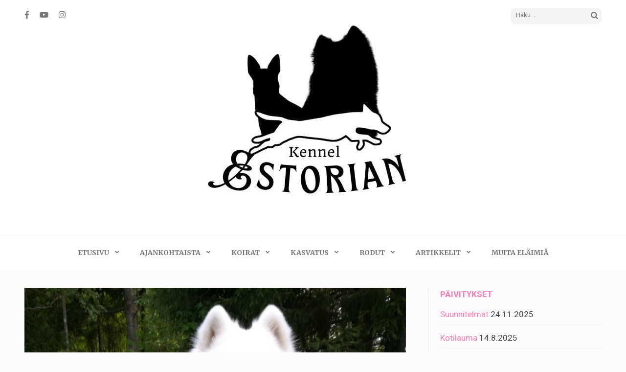

--- FILE ---
content_type: text/html; charset=UTF-8
request_url: https://www.kennelestorian.net/nova/
body_size: 65182
content:
<!DOCTYPE html>
<html lang="fi">
<head itemscope itemtype="https://schema.org/WebSite">
<meta charset="UTF-8">
<meta name="viewport" content="width=device-width, initial-scale=1">
<link rel="profile" href="http://gmpg.org/xfn/11">
<link rel="pingback" href="https://www.kennelestorian.net/xmlrpc.php">

<title>Vadelmatassun Magic of Happiness</title>
<meta name='robots' content='max-image-preview:large' />
	<style>img:is([sizes="auto" i], [sizes^="auto," i]) { contain-intrinsic-size: 3000px 1500px }</style>
	<link rel='dns-prefetch' href='//fonts.googleapis.com' />
<link rel="alternate" type="application/rss+xml" title=" &raquo; syöte" href="https://www.kennelestorian.net/feed/" />
<link rel="alternate" type="application/rss+xml" title=" &raquo; kommenttien syöte" href="https://www.kennelestorian.net/comments/feed/" />
<script type="text/javascript">
/* <![CDATA[ */
window._wpemojiSettings = {"baseUrl":"https:\/\/s.w.org\/images\/core\/emoji\/15.0.3\/72x72\/","ext":".png","svgUrl":"https:\/\/s.w.org\/images\/core\/emoji\/15.0.3\/svg\/","svgExt":".svg","source":{"concatemoji":"https:\/\/www.kennelestorian.net\/wp-includes\/js\/wp-emoji-release.min.js?ver=6.7.4"}};
/*! This file is auto-generated */
!function(i,n){var o,s,e;function c(e){try{var t={supportTests:e,timestamp:(new Date).valueOf()};sessionStorage.setItem(o,JSON.stringify(t))}catch(e){}}function p(e,t,n){e.clearRect(0,0,e.canvas.width,e.canvas.height),e.fillText(t,0,0);var t=new Uint32Array(e.getImageData(0,0,e.canvas.width,e.canvas.height).data),r=(e.clearRect(0,0,e.canvas.width,e.canvas.height),e.fillText(n,0,0),new Uint32Array(e.getImageData(0,0,e.canvas.width,e.canvas.height).data));return t.every(function(e,t){return e===r[t]})}function u(e,t,n){switch(t){case"flag":return n(e,"\ud83c\udff3\ufe0f\u200d\u26a7\ufe0f","\ud83c\udff3\ufe0f\u200b\u26a7\ufe0f")?!1:!n(e,"\ud83c\uddfa\ud83c\uddf3","\ud83c\uddfa\u200b\ud83c\uddf3")&&!n(e,"\ud83c\udff4\udb40\udc67\udb40\udc62\udb40\udc65\udb40\udc6e\udb40\udc67\udb40\udc7f","\ud83c\udff4\u200b\udb40\udc67\u200b\udb40\udc62\u200b\udb40\udc65\u200b\udb40\udc6e\u200b\udb40\udc67\u200b\udb40\udc7f");case"emoji":return!n(e,"\ud83d\udc26\u200d\u2b1b","\ud83d\udc26\u200b\u2b1b")}return!1}function f(e,t,n){var r="undefined"!=typeof WorkerGlobalScope&&self instanceof WorkerGlobalScope?new OffscreenCanvas(300,150):i.createElement("canvas"),a=r.getContext("2d",{willReadFrequently:!0}),o=(a.textBaseline="top",a.font="600 32px Arial",{});return e.forEach(function(e){o[e]=t(a,e,n)}),o}function t(e){var t=i.createElement("script");t.src=e,t.defer=!0,i.head.appendChild(t)}"undefined"!=typeof Promise&&(o="wpEmojiSettingsSupports",s=["flag","emoji"],n.supports={everything:!0,everythingExceptFlag:!0},e=new Promise(function(e){i.addEventListener("DOMContentLoaded",e,{once:!0})}),new Promise(function(t){var n=function(){try{var e=JSON.parse(sessionStorage.getItem(o));if("object"==typeof e&&"number"==typeof e.timestamp&&(new Date).valueOf()<e.timestamp+604800&&"object"==typeof e.supportTests)return e.supportTests}catch(e){}return null}();if(!n){if("undefined"!=typeof Worker&&"undefined"!=typeof OffscreenCanvas&&"undefined"!=typeof URL&&URL.createObjectURL&&"undefined"!=typeof Blob)try{var e="postMessage("+f.toString()+"("+[JSON.stringify(s),u.toString(),p.toString()].join(",")+"));",r=new Blob([e],{type:"text/javascript"}),a=new Worker(URL.createObjectURL(r),{name:"wpTestEmojiSupports"});return void(a.onmessage=function(e){c(n=e.data),a.terminate(),t(n)})}catch(e){}c(n=f(s,u,p))}t(n)}).then(function(e){for(var t in e)n.supports[t]=e[t],n.supports.everything=n.supports.everything&&n.supports[t],"flag"!==t&&(n.supports.everythingExceptFlag=n.supports.everythingExceptFlag&&n.supports[t]);n.supports.everythingExceptFlag=n.supports.everythingExceptFlag&&!n.supports.flag,n.DOMReady=!1,n.readyCallback=function(){n.DOMReady=!0}}).then(function(){return e}).then(function(){var e;n.supports.everything||(n.readyCallback(),(e=n.source||{}).concatemoji?t(e.concatemoji):e.wpemoji&&e.twemoji&&(t(e.twemoji),t(e.wpemoji)))}))}((window,document),window._wpemojiSettings);
/* ]]> */
</script>
<link rel='stylesheet' id='wpra-lightbox-css' href='https://www.kennelestorian.net/wp-content/plugins/wp-rss-aggregator/core/css/jquery-colorbox.css?ver=1.4.33' type='text/css' media='all' />
<style id='wp-emoji-styles-inline-css' type='text/css'>

	img.wp-smiley, img.emoji {
		display: inline !important;
		border: none !important;
		box-shadow: none !important;
		height: 1em !important;
		width: 1em !important;
		margin: 0 0.07em !important;
		vertical-align: -0.1em !important;
		background: none !important;
		padding: 0 !important;
	}
</style>
<link rel='stylesheet' id='wp-block-library-css' href='https://www.kennelestorian.net/wp-includes/css/dist/block-library/style.min.css?ver=6.7.4' type='text/css' media='all' />
<style id='esf-fb-halfwidth-style-inline-css' type='text/css'>
.wp-block-create-block-easy-social-feed-facebook-carousel{background-color:#21759b;color:#fff;padding:2px}

</style>
<style id='esf-fb-fullwidth-style-inline-css' type='text/css'>
.wp-block-create-block-easy-social-feed-facebook-carousel{background-color:#21759b;color:#fff;padding:2px}

</style>
<style id='esf-fb-thumbnail-style-inline-css' type='text/css'>
.wp-block-create-block-easy-social-feed-facebook-carousel{background-color:#21759b;color:#fff;padding:2px}

</style>
<link rel='stylesheet' id='wpra-displays-css' href='https://www.kennelestorian.net/wp-content/plugins/wp-rss-aggregator/core/css/displays.css?ver=5.0.2' type='text/css' media='all' />
<style id='classic-theme-styles-inline-css' type='text/css'>
/*! This file is auto-generated */
.wp-block-button__link{color:#fff;background-color:#32373c;border-radius:9999px;box-shadow:none;text-decoration:none;padding:calc(.667em + 2px) calc(1.333em + 2px);font-size:1.125em}.wp-block-file__button{background:#32373c;color:#fff;text-decoration:none}
</style>
<style id='global-styles-inline-css' type='text/css'>
:root{--wp--preset--aspect-ratio--square: 1;--wp--preset--aspect-ratio--4-3: 4/3;--wp--preset--aspect-ratio--3-4: 3/4;--wp--preset--aspect-ratio--3-2: 3/2;--wp--preset--aspect-ratio--2-3: 2/3;--wp--preset--aspect-ratio--16-9: 16/9;--wp--preset--aspect-ratio--9-16: 9/16;--wp--preset--color--black: #000000;--wp--preset--color--cyan-bluish-gray: #abb8c3;--wp--preset--color--white: #ffffff;--wp--preset--color--pale-pink: #f78da7;--wp--preset--color--vivid-red: #cf2e2e;--wp--preset--color--luminous-vivid-orange: #ff6900;--wp--preset--color--luminous-vivid-amber: #fcb900;--wp--preset--color--light-green-cyan: #7bdcb5;--wp--preset--color--vivid-green-cyan: #00d084;--wp--preset--color--pale-cyan-blue: #8ed1fc;--wp--preset--color--vivid-cyan-blue: #0693e3;--wp--preset--color--vivid-purple: #9b51e0;--wp--preset--gradient--vivid-cyan-blue-to-vivid-purple: linear-gradient(135deg,rgba(6,147,227,1) 0%,rgb(155,81,224) 100%);--wp--preset--gradient--light-green-cyan-to-vivid-green-cyan: linear-gradient(135deg,rgb(122,220,180) 0%,rgb(0,208,130) 100%);--wp--preset--gradient--luminous-vivid-amber-to-luminous-vivid-orange: linear-gradient(135deg,rgba(252,185,0,1) 0%,rgba(255,105,0,1) 100%);--wp--preset--gradient--luminous-vivid-orange-to-vivid-red: linear-gradient(135deg,rgba(255,105,0,1) 0%,rgb(207,46,46) 100%);--wp--preset--gradient--very-light-gray-to-cyan-bluish-gray: linear-gradient(135deg,rgb(238,238,238) 0%,rgb(169,184,195) 100%);--wp--preset--gradient--cool-to-warm-spectrum: linear-gradient(135deg,rgb(74,234,220) 0%,rgb(151,120,209) 20%,rgb(207,42,186) 40%,rgb(238,44,130) 60%,rgb(251,105,98) 80%,rgb(254,248,76) 100%);--wp--preset--gradient--blush-light-purple: linear-gradient(135deg,rgb(255,206,236) 0%,rgb(152,150,240) 100%);--wp--preset--gradient--blush-bordeaux: linear-gradient(135deg,rgb(254,205,165) 0%,rgb(254,45,45) 50%,rgb(107,0,62) 100%);--wp--preset--gradient--luminous-dusk: linear-gradient(135deg,rgb(255,203,112) 0%,rgb(199,81,192) 50%,rgb(65,88,208) 100%);--wp--preset--gradient--pale-ocean: linear-gradient(135deg,rgb(255,245,203) 0%,rgb(182,227,212) 50%,rgb(51,167,181) 100%);--wp--preset--gradient--electric-grass: linear-gradient(135deg,rgb(202,248,128) 0%,rgb(113,206,126) 100%);--wp--preset--gradient--midnight: linear-gradient(135deg,rgb(2,3,129) 0%,rgb(40,116,252) 100%);--wp--preset--font-size--small: 13px;--wp--preset--font-size--medium: 20px;--wp--preset--font-size--large: 36px;--wp--preset--font-size--x-large: 42px;--wp--preset--spacing--20: 0.44rem;--wp--preset--spacing--30: 0.67rem;--wp--preset--spacing--40: 1rem;--wp--preset--spacing--50: 1.5rem;--wp--preset--spacing--60: 2.25rem;--wp--preset--spacing--70: 3.38rem;--wp--preset--spacing--80: 5.06rem;--wp--preset--shadow--natural: 6px 6px 9px rgba(0, 0, 0, 0.2);--wp--preset--shadow--deep: 12px 12px 50px rgba(0, 0, 0, 0.4);--wp--preset--shadow--sharp: 6px 6px 0px rgba(0, 0, 0, 0.2);--wp--preset--shadow--outlined: 6px 6px 0px -3px rgba(255, 255, 255, 1), 6px 6px rgba(0, 0, 0, 1);--wp--preset--shadow--crisp: 6px 6px 0px rgba(0, 0, 0, 1);}:where(.is-layout-flex){gap: 0.5em;}:where(.is-layout-grid){gap: 0.5em;}body .is-layout-flex{display: flex;}.is-layout-flex{flex-wrap: wrap;align-items: center;}.is-layout-flex > :is(*, div){margin: 0;}body .is-layout-grid{display: grid;}.is-layout-grid > :is(*, div){margin: 0;}:where(.wp-block-columns.is-layout-flex){gap: 2em;}:where(.wp-block-columns.is-layout-grid){gap: 2em;}:where(.wp-block-post-template.is-layout-flex){gap: 1.25em;}:where(.wp-block-post-template.is-layout-grid){gap: 1.25em;}.has-black-color{color: var(--wp--preset--color--black) !important;}.has-cyan-bluish-gray-color{color: var(--wp--preset--color--cyan-bluish-gray) !important;}.has-white-color{color: var(--wp--preset--color--white) !important;}.has-pale-pink-color{color: var(--wp--preset--color--pale-pink) !important;}.has-vivid-red-color{color: var(--wp--preset--color--vivid-red) !important;}.has-luminous-vivid-orange-color{color: var(--wp--preset--color--luminous-vivid-orange) !important;}.has-luminous-vivid-amber-color{color: var(--wp--preset--color--luminous-vivid-amber) !important;}.has-light-green-cyan-color{color: var(--wp--preset--color--light-green-cyan) !important;}.has-vivid-green-cyan-color{color: var(--wp--preset--color--vivid-green-cyan) !important;}.has-pale-cyan-blue-color{color: var(--wp--preset--color--pale-cyan-blue) !important;}.has-vivid-cyan-blue-color{color: var(--wp--preset--color--vivid-cyan-blue) !important;}.has-vivid-purple-color{color: var(--wp--preset--color--vivid-purple) !important;}.has-black-background-color{background-color: var(--wp--preset--color--black) !important;}.has-cyan-bluish-gray-background-color{background-color: var(--wp--preset--color--cyan-bluish-gray) !important;}.has-white-background-color{background-color: var(--wp--preset--color--white) !important;}.has-pale-pink-background-color{background-color: var(--wp--preset--color--pale-pink) !important;}.has-vivid-red-background-color{background-color: var(--wp--preset--color--vivid-red) !important;}.has-luminous-vivid-orange-background-color{background-color: var(--wp--preset--color--luminous-vivid-orange) !important;}.has-luminous-vivid-amber-background-color{background-color: var(--wp--preset--color--luminous-vivid-amber) !important;}.has-light-green-cyan-background-color{background-color: var(--wp--preset--color--light-green-cyan) !important;}.has-vivid-green-cyan-background-color{background-color: var(--wp--preset--color--vivid-green-cyan) !important;}.has-pale-cyan-blue-background-color{background-color: var(--wp--preset--color--pale-cyan-blue) !important;}.has-vivid-cyan-blue-background-color{background-color: var(--wp--preset--color--vivid-cyan-blue) !important;}.has-vivid-purple-background-color{background-color: var(--wp--preset--color--vivid-purple) !important;}.has-black-border-color{border-color: var(--wp--preset--color--black) !important;}.has-cyan-bluish-gray-border-color{border-color: var(--wp--preset--color--cyan-bluish-gray) !important;}.has-white-border-color{border-color: var(--wp--preset--color--white) !important;}.has-pale-pink-border-color{border-color: var(--wp--preset--color--pale-pink) !important;}.has-vivid-red-border-color{border-color: var(--wp--preset--color--vivid-red) !important;}.has-luminous-vivid-orange-border-color{border-color: var(--wp--preset--color--luminous-vivid-orange) !important;}.has-luminous-vivid-amber-border-color{border-color: var(--wp--preset--color--luminous-vivid-amber) !important;}.has-light-green-cyan-border-color{border-color: var(--wp--preset--color--light-green-cyan) !important;}.has-vivid-green-cyan-border-color{border-color: var(--wp--preset--color--vivid-green-cyan) !important;}.has-pale-cyan-blue-border-color{border-color: var(--wp--preset--color--pale-cyan-blue) !important;}.has-vivid-cyan-blue-border-color{border-color: var(--wp--preset--color--vivid-cyan-blue) !important;}.has-vivid-purple-border-color{border-color: var(--wp--preset--color--vivid-purple) !important;}.has-vivid-cyan-blue-to-vivid-purple-gradient-background{background: var(--wp--preset--gradient--vivid-cyan-blue-to-vivid-purple) !important;}.has-light-green-cyan-to-vivid-green-cyan-gradient-background{background: var(--wp--preset--gradient--light-green-cyan-to-vivid-green-cyan) !important;}.has-luminous-vivid-amber-to-luminous-vivid-orange-gradient-background{background: var(--wp--preset--gradient--luminous-vivid-amber-to-luminous-vivid-orange) !important;}.has-luminous-vivid-orange-to-vivid-red-gradient-background{background: var(--wp--preset--gradient--luminous-vivid-orange-to-vivid-red) !important;}.has-very-light-gray-to-cyan-bluish-gray-gradient-background{background: var(--wp--preset--gradient--very-light-gray-to-cyan-bluish-gray) !important;}.has-cool-to-warm-spectrum-gradient-background{background: var(--wp--preset--gradient--cool-to-warm-spectrum) !important;}.has-blush-light-purple-gradient-background{background: var(--wp--preset--gradient--blush-light-purple) !important;}.has-blush-bordeaux-gradient-background{background: var(--wp--preset--gradient--blush-bordeaux) !important;}.has-luminous-dusk-gradient-background{background: var(--wp--preset--gradient--luminous-dusk) !important;}.has-pale-ocean-gradient-background{background: var(--wp--preset--gradient--pale-ocean) !important;}.has-electric-grass-gradient-background{background: var(--wp--preset--gradient--electric-grass) !important;}.has-midnight-gradient-background{background: var(--wp--preset--gradient--midnight) !important;}.has-small-font-size{font-size: var(--wp--preset--font-size--small) !important;}.has-medium-font-size{font-size: var(--wp--preset--font-size--medium) !important;}.has-large-font-size{font-size: var(--wp--preset--font-size--large) !important;}.has-x-large-font-size{font-size: var(--wp--preset--font-size--x-large) !important;}
:where(.wp-block-post-template.is-layout-flex){gap: 1.25em;}:where(.wp-block-post-template.is-layout-grid){gap: 1.25em;}
:where(.wp-block-columns.is-layout-flex){gap: 2em;}:where(.wp-block-columns.is-layout-grid){gap: 2em;}
:root :where(.wp-block-pullquote){font-size: 1.5em;line-height: 1.6;}
</style>
<link rel='stylesheet' id='easy-facebook-likebox-custom-fonts-css' href='https://www.kennelestorian.net/wp-content/plugins/easy-facebook-likebox/frontend/assets/css/esf-custom-fonts.css?ver=6.7.4' type='text/css' media='all' />
<link rel='stylesheet' id='easy-facebook-likebox-popup-styles-css' href='https://www.kennelestorian.net/wp-content/plugins/easy-facebook-likebox/facebook/frontend/assets/css/esf-free-popup.css?ver=6.7.1' type='text/css' media='all' />
<link rel='stylesheet' id='easy-facebook-likebox-frontend-css' href='https://www.kennelestorian.net/wp-content/plugins/easy-facebook-likebox/facebook/frontend/assets/css/easy-facebook-likebox-frontend.css?ver=6.7.1' type='text/css' media='all' />
<link rel='stylesheet' id='easy-facebook-likebox-customizer-style-css' href='https://www.kennelestorian.net/wp-admin/admin-ajax.php?action=easy-facebook-likebox-customizer-style&#038;ver=6.7.1' type='text/css' media='all' />
<link rel='stylesheet' id='super-rss-reader-css' href='https://www.kennelestorian.net/wp-content/plugins/super-rss-reader/public/css/style.min.css?ver=5.3' type='text/css' media='all' />
<link rel='stylesheet' id='owl-carousel-css' href='https://www.kennelestorian.net/wp-content/themes/elegant-pink/css/owl.carousel.min.css?ver=6.7.4' type='text/css' media='all' />
<link rel='stylesheet' id='elegant-pink-google-fonts-css' href='https://fonts.googleapis.com/css?family=Merriweather%3A400%2C400i%2C700%2C700i%7CRoboto%3A400%2C500%2C700%2C900%7CDancing+Script%3A400%2C700&#038;ver=6.7.4#038;display=fallback' type='text/css' media='all' />
<link rel='stylesheet' id='elegant-pink-style-css' href='https://www.kennelestorian.net/wp-content/themes/elegant-pink/style.css?ver=1.3.3' type='text/css' media='all' />
<link rel='stylesheet' id='esf-custom-fonts-css' href='https://www.kennelestorian.net/wp-content/plugins/easy-facebook-likebox/frontend/assets/css/esf-custom-fonts.css?ver=6.7.4' type='text/css' media='all' />
<link rel='stylesheet' id='esf-insta-frontend-css' href='https://www.kennelestorian.net/wp-content/plugins/easy-facebook-likebox//instagram/frontend/assets/css/esf-insta-frontend.css?ver=6.7.4' type='text/css' media='all' />
<link rel='stylesheet' id='esf-insta-customizer-style-css' href='https://www.kennelestorian.net/wp-admin/admin-ajax.php?action=esf-insta-customizer-style&#038;ver=6.7.4' type='text/css' media='all' />
<script type="text/javascript" src="https://www.kennelestorian.net/wp-includes/js/jquery/jquery.min.js?ver=3.7.1" id="jquery-core-js"></script>
<script type="text/javascript" src="https://www.kennelestorian.net/wp-includes/js/jquery/jquery-migrate.min.js?ver=3.4.1" id="jquery-migrate-js"></script>
<script type="text/javascript" src="https://www.kennelestorian.net/wp-content/plugins/easy-facebook-likebox/facebook/frontend/assets/js/esf-free-popup.min.js?ver=6.7.1" id="easy-facebook-likebox-popup-script-js"></script>
<script type="text/javascript" id="easy-facebook-likebox-public-script-js-extra">
/* <![CDATA[ */
var public_ajax = {"ajax_url":"https:\/\/www.kennelestorian.net\/wp-admin\/admin-ajax.php","efbl_is_fb_pro":""};
/* ]]> */
</script>
<script type="text/javascript" src="https://www.kennelestorian.net/wp-content/plugins/easy-facebook-likebox/facebook/frontend/assets/js/public.js?ver=6.7.1" id="easy-facebook-likebox-public-script-js"></script>
<script type="text/javascript" src="https://www.kennelestorian.net/wp-content/plugins/super-rss-reader/public/js/jquery.easy-ticker.min.js?ver=5.3" id="jquery-easy-ticker-js"></script>
<script type="text/javascript" src="https://www.kennelestorian.net/wp-content/plugins/super-rss-reader/public/js/script.min.js?ver=5.3" id="super-rss-reader-js"></script>
<script type="text/javascript" src="https://www.kennelestorian.net/wp-content/themes/elegant-pink/js/v4-shims.min.js?ver=6.1.1" id="v4-shims-js"></script>
<script type="text/javascript" src="https://www.kennelestorian.net/wp-content/plugins/easy-facebook-likebox/frontend/assets/js/imagesloaded.pkgd.min.js?ver=6.7.4" id="imagesloaded.pkgd.min-js"></script>
<script type="text/javascript" id="esf-insta-public-js-extra">
/* <![CDATA[ */
var esf_insta = {"ajax_url":"https:\/\/www.kennelestorian.net\/wp-admin\/admin-ajax.php","version":"free","nonce":"08eda68b4d"};
/* ]]> */
</script>
<script type="text/javascript" src="https://www.kennelestorian.net/wp-content/plugins/easy-facebook-likebox//instagram/frontend/assets/js/esf-insta-public.js?ver=1" id="esf-insta-public-js"></script>
<link rel="https://api.w.org/" href="https://www.kennelestorian.net/wp-json/" /><link rel="alternate" title="JSON" type="application/json" href="https://www.kennelestorian.net/wp-json/wp/v2/posts/4720" /><link rel="EditURI" type="application/rsd+xml" title="RSD" href="https://www.kennelestorian.net/xmlrpc.php?rsd" />
<meta name="generator" content="WordPress 6.7.4" />
<link rel="canonical" href="https://www.kennelestorian.net/nova/" />
<link rel='shortlink' href='https://www.kennelestorian.net/?p=4720' />
<link rel="alternate" title="oEmbed (JSON)" type="application/json+oembed" href="https://www.kennelestorian.net/wp-json/oembed/1.0/embed?url=https%3A%2F%2Fwww.kennelestorian.net%2Fnova%2F" />
<link rel="alternate" title="oEmbed (XML)" type="text/xml+oembed" href="https://www.kennelestorian.net/wp-json/oembed/1.0/embed?url=https%3A%2F%2Fwww.kennelestorian.net%2Fnova%2F&#038;format=xml" />
<style type="text/css" media="all">
/* <![CDATA[ */
@import url("https://www.kennelestorian.net/wp-content/plugins/wp-table-reloaded/css/plugin.css?ver=1.9.4");
@import url("https://www.kennelestorian.net/wp-content/plugins/wp-table-reloaded/css/datatables.css?ver=1.9.4");
.wp-table-reloaded {background-color:}

td {
  font-family: arial;
  font-size: 12px;
  color: #000000;
valign:middle;
}

.wp-table-reloaded-id-2 .column-1 {
  width: 70px;
}

.wp-table-reloaded-id-2 .column-2 {
  width: 100px;
}
.wp-table-reloaded-id-2 .column-3  {
  width: 100px;
}
/* ]]> */
</style><link rel="icon" href="https://www.kennelestorian.net/wp-content/uploads/2024/04/cropped-49171975-2619-46a9-9609-8767dd58ccee-2-32x32.jpg" sizes="32x32" />
<link rel="icon" href="https://www.kennelestorian.net/wp-content/uploads/2024/04/cropped-49171975-2619-46a9-9609-8767dd58ccee-2-192x192.jpg" sizes="192x192" />
<link rel="apple-touch-icon" href="https://www.kennelestorian.net/wp-content/uploads/2024/04/cropped-49171975-2619-46a9-9609-8767dd58ccee-2-180x180.jpg" />
<meta name="msapplication-TileImage" content="https://www.kennelestorian.net/wp-content/uploads/2024/04/cropped-49171975-2619-46a9-9609-8767dd58ccee-2-270x270.jpg" />
</head>

<body class="post-template-default single single-post postid-4720 single-format-standard wp-custom-logo" itemscope itemtype="https://schema.org/WebPage">
<div id="page" class="site">
    <a class="skip-link screen-reader-text" href="#content">Skip to content (Press Enter)</a>
    <div id="mobilemasthead" class="mobile-site-header">
        <div class="container">
            <div class="mobile-site-branding" itemscope itemtype="https://schema.org/Organization">
                <a href="https://www.kennelestorian.net/" class="custom-logo-link" rel="home"><img width="512" height="352" src="https://www.kennelestorian.net/wp-content/uploads/2024/04/cropped-cropped-49171975-2619-46a9-9609-8767dd58ccee-2-1.jpg" class="custom-logo" alt="" decoding="async" fetchpriority="high" srcset="https://www.kennelestorian.net/wp-content/uploads/2024/04/cropped-cropped-49171975-2619-46a9-9609-8767dd58ccee-2-1.jpg 512w, https://www.kennelestorian.net/wp-content/uploads/2024/04/cropped-cropped-49171975-2619-46a9-9609-8767dd58ccee-2-1-420x289.jpg 420w" sizes="(max-width: 512px) 100vw, 512px" /></a>                <div class="text-logo">
                    <p class="site-title" itemprop="name"><a href="https://www.kennelestorian.net/" rel="home" itemprop="url"></a></p>
                     
                </div>           
            </div><!-- .site-branding -->
            <button class="btn-menu-opener" data-toggle-target=".main-menu-modal" data-toggle-body-class="showing-main-menu-modal" aria-expanded="false" data-set-focus=".close-main-nav-toggle">
                <span></span>
                <span></span>
                <span></span>
            </button>
        </div>

        <div class="mobile-menu">
            
            <nav id="mobile-site-navigation" class="mobile-main-navigation" role="navigation" itemscope itemtype="https://schema.org/SiteNavigationElement">
                <div class="primary-menu-list main-menu-modal cover-modal" data-modal-target-string=".main-menu-modal">
                    <button class="close close-main-nav-toggle" data-toggle-target=".main-menu-modal" data-toggle-body-class="showing-main-menu-modal" aria-expanded="false" data-set-focus=".main-menu-modal"></button>
                    <form role="search" method="get" class="search-form" action="https://www.kennelestorian.net/">
				<label>
					<span class="screen-reader-text">Haku:</span>
					<input type="search" class="search-field" placeholder="Haku &hellip;" value="" name="s" />
				</label>
				<input type="submit" class="search-submit" value="Hae" />
			</form>                    <div class="mobile-menu-title" aria-label="Mobile">
                        <div class="menu-artikkelivalikko-container"><ul id="mobile-primary-menu" class="nav-menu main-menu-modal"><li id="menu-item-6742" class="menu-item menu-item-type-custom menu-item-object-custom menu-item-home menu-item-has-children menu-item-6742"><a href="http://www.kennelestorian.net">Etusivu</a>
<ul class="sub-menu">
	<li id="menu-item-6744" class="menu-item menu-item-type-custom menu-item-object-custom menu-item-6744"><a href="https://www.facebook.com/kennelestorian/">Facebook</a></li>
	<li id="menu-item-6737" class="menu-item menu-item-type-custom menu-item-object-custom menu-item-6737"><a href="https://www.instagram.com/kennelestorian/">Instagram</a></li>
	<li id="menu-item-6746" class="menu-item menu-item-type-custom menu-item-object-custom menu-item-6746"><a href="https://www.tiktok.com/@mariannekolu">TikTok</a></li>
	<li id="menu-item-6745" class="menu-item menu-item-type-custom menu-item-object-custom menu-item-6745"><a href="https://www.youtube.com/channel/UChNqZSKI1JKv_mOQq1QoKHQ">Youtube</a></li>
	<li id="menu-item-5947" class="menu-item menu-item-type-post_type menu-item-object-post menu-item-5947"><a href="https://www.kennelestorian.net/galleriat/">Galleriat</a></li>
</ul>
</li>
<li id="menu-item-7119" class="menu-item menu-item-type-taxonomy menu-item-object-category current-post-ancestor current-menu-parent current-post-parent menu-item-has-children menu-item-7119"><a href="https://www.kennelestorian.net/category/estorian/">Ajankohtaista</a>
<ul class="sub-menu">
	<li id="menu-item-6736" class="menu-item menu-item-type-custom menu-item-object-custom menu-item-6736"><a href="https://kennelestorian.blogspot.com/">Blogi</a></li>
	<li id="menu-item-4809" class="menu-item menu-item-type-post_type menu-item-object-post menu-item-4809"><a href="https://www.kennelestorian.net/nayttelyt/">Näyttelytulokset</a></li>
	<li id="menu-item-5574" class="menu-item menu-item-type-post_type menu-item-object-post menu-item-5574"><a href="https://www.kennelestorian.net/maastojuoksu/">Maastotulokset</a></li>
	<li id="menu-item-4808" class="menu-item menu-item-type-post_type menu-item-object-post menu-item-4808"><a href="https://www.kennelestorian.net/terveys/">Terveystulokset</a></li>
	<li id="menu-item-4787" class="menu-item menu-item-type-post_type menu-item-object-post menu-item-4787"><a href="https://www.kennelestorian.net/kotisivut/">Kotisivujen historia</a></li>
</ul>
</li>
<li id="menu-item-5092" class="menu-item menu-item-type-post_type menu-item-object-post menu-item-has-children menu-item-5092"><a href="https://www.kennelestorian.net/artikkeli_koirat/">Koirat</a>
<ul class="sub-menu">
	<li id="menu-item-5502" class="menu-item menu-item-type-post_type menu-item-object-post menu-item-5502"><a href="https://www.kennelestorian.net/kotilauma/">Kotilauma</a></li>
	<li id="menu-item-5505" class="menu-item menu-item-type-post_type menu-item-object-post menu-item-5505"><a href="https://www.kennelestorian.net/etalauma/">Etälauma</a></li>
	<li id="menu-item-5927" class="menu-item menu-item-type-post_type menu-item-object-post menu-item-5927"><a href="https://www.kennelestorian.net/muistoissa/">Muistoissa</a></li>
</ul>
</li>
<li id="menu-item-6307" class="menu-item menu-item-type-post_type menu-item-object-post menu-item-has-children menu-item-6307"><a href="https://www.kennelestorian.net/kasvatus/">Kasvatus</a>
<ul class="sub-menu">
	<li id="menu-item-4782" class="menu-item menu-item-type-post_type menu-item-object-post menu-item-4782"><a href="https://www.kennelestorian.net/pennutartikkeli/">Suunnitelmat</a></li>
	<li id="menu-item-6311" class="menu-item menu-item-type-post_type menu-item-object-post menu-item-6311"><a href="https://www.kennelestorian.net/ota-yhteytta/">Pennunostajalle</a></li>
	<li id="menu-item-4873" class="menu-item menu-item-type-custom menu-item-object-custom menu-item-4873"><a href="http://www.kennelestorian.net/esittelyartikkeli/">Kasvattaja</a></li>
	<li id="menu-item-4783" class="menu-item menu-item-type-post_type menu-item-object-post menu-item-4783"><a href="https://www.kennelestorian.net/podengokasvatit/">Podengokasvatit</a></li>
	<li id="menu-item-4785" class="menu-item menu-item-type-post_type menu-item-object-post menu-item-4785"><a href="https://www.kennelestorian.net/samojedikasvatit/">Samojedikasvatit</a></li>
	<li id="menu-item-4801" class="menu-item menu-item-type-custom menu-item-object-custom menu-item-4801"><a href="http://estorianpentulaatikko.blogspot.com/">Pentublogi</a></li>
</ul>
</li>
<li id="menu-item-7003" class="menu-item menu-item-type-post_type menu-item-object-post menu-item-has-children menu-item-7003"><a href="https://www.kennelestorian.net/rodut-2/">Rodut</a>
<ul class="sub-menu">
	<li id="menu-item-5284" class="menu-item menu-item-type-post_type menu-item-object-post menu-item-5284"><a href="https://www.kennelestorian.net/portugalinpodengojen-rotuesittely-2/">Portugalinpodengo</a></li>
	<li id="menu-item-5283" class="menu-item menu-item-type-post_type menu-item-object-post menu-item-5283"><a href="https://www.kennelestorian.net/samojedien-rotuesittely-2/">Samojedi</a></li>
</ul>
</li>
<li id="menu-item-7115" class="menu-item menu-item-type-taxonomy menu-item-object-category menu-item-has-children menu-item-7115"><a href="https://www.kennelestorian.net/category/artikkelit/">Artikkelit</a>
<ul class="sub-menu">
	<li id="menu-item-7116" class="menu-item menu-item-type-post_type menu-item-object-post menu-item-7116"><a href="https://www.kennelestorian.net/koirien-terveystutkimukset/">Koirien terveystutkimukset</a></li>
	<li id="menu-item-7118" class="menu-item menu-item-type-post_type menu-item-object-post menu-item-7118"><a href="https://www.kennelestorian.net/hailuodon-lue-hullujen-maastokisat-17-10-2021/">Hailuodon (lue: ”hullujen”) maastokisat 17.10.2021</a></li>
	<li id="menu-item-7117" class="menu-item menu-item-type-post_type menu-item-object-post menu-item-7117"><a href="https://www.kennelestorian.net/kun-maastokarpanen-puraisee/">Kun maastokärpänen puraisee</a></li>
</ul>
</li>
<li id="menu-item-4781" class="menu-item menu-item-type-post_type menu-item-object-post menu-item-4781"><a href="https://www.kennelestorian.net/muitaelaimia/">Muita eläimiä</a></li>
</ul></div>                    </div>
                        <ul class="social-networks">
		            <li><a href="https://www.facebook.com/kennelestorian/" target="_blank" title="Facebook"><span class="fa fa-facebook"></span></a></li>
		            <li><a href="https://www.youtube.com/user/Tuffteli" target="_blank" title="YouTube"><span class="fa fa-youtube"></span></a></li>
		            <li><a href="https://www.instagram.com/mariannekolu/" target="_blank" title="Instagram"><span class="fa fa-instagram"></span></a></li>
        	</ul>
                    </div>
               
            </nav><!-- #mobile-site-navigation -->
            
        </div>
        
    </div>	

	<header id="masthead" class="site-header" role="banner" itemscope itemtype="https://schema.org/WPHeader">
		<div class="container">
			
            <div class="header-t">
    			    <ul class="social-networks">
		            <li><a href="https://www.facebook.com/kennelestorian/" target="_blank" title="Facebook"><span class="fa fa-facebook"></span></a></li>
		            <li><a href="https://www.youtube.com/user/Tuffteli" target="_blank" title="YouTube"><span class="fa fa-youtube"></span></a></li>
		            <li><a href="https://www.instagram.com/mariannekolu/" target="_blank" title="Instagram"><span class="fa fa-instagram"></span></a></li>
        	</ul>
        			<form role="search" method="get" class="search-form" action="https://www.kennelestorian.net/">
				<label>
					<span class="screen-reader-text">Haku:</span>
					<input type="search" class="search-field" placeholder="Haku &hellip;" value="" name="s" />
				</label>
				<input type="submit" class="search-submit" value="Hae" />
			</form>			</div>
            
            <div class="site-branding" itemscope itemtype="https://schema.org/Organization">
                <a href="https://www.kennelestorian.net/" class="custom-logo-link" rel="home"><img width="512" height="352" src="https://www.kennelestorian.net/wp-content/uploads/2024/04/cropped-cropped-49171975-2619-46a9-9609-8767dd58ccee-2-1.jpg" class="custom-logo" alt="" decoding="async" srcset="https://www.kennelestorian.net/wp-content/uploads/2024/04/cropped-cropped-49171975-2619-46a9-9609-8767dd58ccee-2-1.jpg 512w, https://www.kennelestorian.net/wp-content/uploads/2024/04/cropped-cropped-49171975-2619-46a9-9609-8767dd58ccee-2-1-420x289.jpg 420w" sizes="(max-width: 512px) 100vw, 512px" /></a>                    <p class="site-title" itemprop="name"><a href="https://www.kennelestorian.net/" rel="home" itemprop="url"></a></p>
                            
            </div><!-- .site-branding -->
            
        </div><!-- .container -->
   </header><!-- #masthead -->
   
    <div class="nav">
        <div class="container">         
            <nav id="site-navigation" class="main-navigation" role="navigation" itemscope itemtype="https://schema.org/SiteNavigationElement">
		  	   <button class="menu-toggle" aria-controls="primary-menu" aria-expanded="false">Primary Menu</button>
                <div class="menu-artikkelivalikko-container"><ul id="primary-menu" class="menu"><li class="menu-item menu-item-type-custom menu-item-object-custom menu-item-home menu-item-has-children menu-item-6742"><a href="http://www.kennelestorian.net">Etusivu</a>
<ul class="sub-menu">
	<li class="menu-item menu-item-type-custom menu-item-object-custom menu-item-6744"><a href="https://www.facebook.com/kennelestorian/">Facebook</a></li>
	<li class="menu-item menu-item-type-custom menu-item-object-custom menu-item-6737"><a href="https://www.instagram.com/kennelestorian/">Instagram</a></li>
	<li class="menu-item menu-item-type-custom menu-item-object-custom menu-item-6746"><a href="https://www.tiktok.com/@mariannekolu">TikTok</a></li>
	<li class="menu-item menu-item-type-custom menu-item-object-custom menu-item-6745"><a href="https://www.youtube.com/channel/UChNqZSKI1JKv_mOQq1QoKHQ">Youtube</a></li>
	<li class="menu-item menu-item-type-post_type menu-item-object-post menu-item-5947"><a href="https://www.kennelestorian.net/galleriat/">Galleriat</a></li>
</ul>
</li>
<li class="menu-item menu-item-type-taxonomy menu-item-object-category current-post-ancestor current-menu-parent current-post-parent menu-item-has-children menu-item-7119"><a href="https://www.kennelestorian.net/category/estorian/">Ajankohtaista</a>
<ul class="sub-menu">
	<li class="menu-item menu-item-type-custom menu-item-object-custom menu-item-6736"><a href="https://kennelestorian.blogspot.com/">Blogi</a></li>
	<li class="menu-item menu-item-type-post_type menu-item-object-post menu-item-4809"><a href="https://www.kennelestorian.net/nayttelyt/">Näyttelytulokset</a></li>
	<li class="menu-item menu-item-type-post_type menu-item-object-post menu-item-5574"><a href="https://www.kennelestorian.net/maastojuoksu/">Maastotulokset</a></li>
	<li class="menu-item menu-item-type-post_type menu-item-object-post menu-item-4808"><a href="https://www.kennelestorian.net/terveys/">Terveystulokset</a></li>
	<li class="menu-item menu-item-type-post_type menu-item-object-post menu-item-4787"><a href="https://www.kennelestorian.net/kotisivut/">Kotisivujen historia</a></li>
</ul>
</li>
<li class="menu-item menu-item-type-post_type menu-item-object-post menu-item-has-children menu-item-5092"><a href="https://www.kennelestorian.net/artikkeli_koirat/">Koirat</a>
<ul class="sub-menu">
	<li class="menu-item menu-item-type-post_type menu-item-object-post menu-item-5502"><a href="https://www.kennelestorian.net/kotilauma/">Kotilauma</a></li>
	<li class="menu-item menu-item-type-post_type menu-item-object-post menu-item-5505"><a href="https://www.kennelestorian.net/etalauma/">Etälauma</a></li>
	<li class="menu-item menu-item-type-post_type menu-item-object-post menu-item-5927"><a href="https://www.kennelestorian.net/muistoissa/">Muistoissa</a></li>
</ul>
</li>
<li class="menu-item menu-item-type-post_type menu-item-object-post menu-item-has-children menu-item-6307"><a href="https://www.kennelestorian.net/kasvatus/">Kasvatus</a>
<ul class="sub-menu">
	<li class="menu-item menu-item-type-post_type menu-item-object-post menu-item-4782"><a href="https://www.kennelestorian.net/pennutartikkeli/">Suunnitelmat</a></li>
	<li class="menu-item menu-item-type-post_type menu-item-object-post menu-item-6311"><a href="https://www.kennelestorian.net/ota-yhteytta/">Pennunostajalle</a></li>
	<li class="menu-item menu-item-type-custom menu-item-object-custom menu-item-4873"><a href="http://www.kennelestorian.net/esittelyartikkeli/">Kasvattaja</a></li>
	<li class="menu-item menu-item-type-post_type menu-item-object-post menu-item-4783"><a href="https://www.kennelestorian.net/podengokasvatit/">Podengokasvatit</a></li>
	<li class="menu-item menu-item-type-post_type menu-item-object-post menu-item-4785"><a href="https://www.kennelestorian.net/samojedikasvatit/">Samojedikasvatit</a></li>
	<li class="menu-item menu-item-type-custom menu-item-object-custom menu-item-4801"><a href="http://estorianpentulaatikko.blogspot.com/">Pentublogi</a></li>
</ul>
</li>
<li class="menu-item menu-item-type-post_type menu-item-object-post menu-item-has-children menu-item-7003"><a href="https://www.kennelestorian.net/rodut-2/">Rodut</a>
<ul class="sub-menu">
	<li class="menu-item menu-item-type-post_type menu-item-object-post menu-item-5284"><a href="https://www.kennelestorian.net/portugalinpodengojen-rotuesittely-2/">Portugalinpodengo</a></li>
	<li class="menu-item menu-item-type-post_type menu-item-object-post menu-item-5283"><a href="https://www.kennelestorian.net/samojedien-rotuesittely-2/">Samojedi</a></li>
</ul>
</li>
<li class="menu-item menu-item-type-taxonomy menu-item-object-category menu-item-has-children menu-item-7115"><a href="https://www.kennelestorian.net/category/artikkelit/">Artikkelit</a>
<ul class="sub-menu">
	<li class="menu-item menu-item-type-post_type menu-item-object-post menu-item-7116"><a href="https://www.kennelestorian.net/koirien-terveystutkimukset/">Koirien terveystutkimukset</a></li>
	<li class="menu-item menu-item-type-post_type menu-item-object-post menu-item-7118"><a href="https://www.kennelestorian.net/hailuodon-lue-hullujen-maastokisat-17-10-2021/">Hailuodon (lue: ”hullujen”) maastokisat 17.10.2021</a></li>
	<li class="menu-item menu-item-type-post_type menu-item-object-post menu-item-7117"><a href="https://www.kennelestorian.net/kun-maastokarpanen-puraisee/">Kun maastokärpänen puraisee</a></li>
</ul>
</li>
<li class="menu-item menu-item-type-post_type menu-item-object-post menu-item-4781"><a href="https://www.kennelestorian.net/muitaelaimia/">Muita eläimiä</a></li>
</ul></div>            </nav><!-- #site-navigation -->
        </div>
    </div>
    
        
    <div class="container">
                    <div id="content" class="site-content">
        
	<div id="primary" class="content-area">
		<main id="main" class="site-main" role="main">
            
    		
<article id="post-4720" class="post-4720 post type-post status-publish format-standard has-post-thumbnail hentry category-estorian category-koirat category-kotona category-samojedit category-sivut latest_post">
            <div class="img-holder">
        <img width="780" height="424" src="https://www.kennelestorian.net/wp-content/uploads/2018/09/IMG_20180831_190353-e1535817986601.jpg" class="attachment-elegant-pink-image size-elegant-pink-image wp-post-image" alt="" decoding="async" srcset="https://www.kennelestorian.net/wp-content/uploads/2018/09/IMG_20180831_190353-e1535817986601.jpg 2976w, https://www.kennelestorian.net/wp-content/uploads/2018/09/IMG_20180831_190353-e1535817986601-420x228.jpg 420w, https://www.kennelestorian.net/wp-content/uploads/2018/09/IMG_20180831_190353-e1535817986601-744x404.jpg 744w, https://www.kennelestorian.net/wp-content/uploads/2018/09/IMG_20180831_190353-e1535817986601-768x417.jpg 768w, https://www.kennelestorian.net/wp-content/uploads/2018/09/IMG_20180831_190353-e1535817986601-1200x652.jpg 1200w, https://www.kennelestorian.net/wp-content/uploads/2018/09/IMG_20180831_190353-e1535817986601-800x434.jpg 800w, https://www.kennelestorian.net/wp-content/uploads/2018/09/IMG_20180831_190353-e1535817986601-1400x760.jpg 1400w" sizes="(max-width: 780px) 100vw, 780px" />    <ul class="entry-meta">
        <li>
            <a href="https://www.kennelestorian.net/nova/" class="posted-on">
                <time datetime="2018-09-01">
                    1 syyskuun 2018                </time>
        </a></li>
        <li><a href="https://www.kennelestorian.net/author/marianne-kolu/" class="author vcard">marianne.kolu</a></li>
        <li><a href="https://www.kennelestorian.net/category/estorian/" rel="category tag">Estorian</a>, <a href="https://www.kennelestorian.net/category/sivut/koirat/" rel="category tag">Koirat</a>, <a href="https://www.kennelestorian.net/category/sivut/koirat/kotona/" rel="category tag">Koirat kotona</a>, <a href="https://www.kennelestorian.net/category/sivut/koirat/samojedit/" rel="category tag">Samojedit</a>, <a href="https://www.kennelestorian.net/category/sivut/" rel="category tag">Sivut</a></li> 
    </ul>
        </div>     
        
    <div class="text-holder">
        <header class="entry-header">
            <h1 class="entry-title">Vadelmatassun Magic of Happiness</h1>        </header><!-- .entry-header -->
    
        <div class="entry-content">
            
<h2 class="wp-block-heading has-black-color has-text-color has-link-color wp-elements-e2b84df235bc2e13fd17e5ad3047cde9">NOVA</h2>



<p><strong>Syntynyt</strong> 22.6.2013<br><strong>Vanhemmat</strong> FI KVA FI MVA EE MVA LT MVA&nbsp;Snowmist Acrobat &amp; BY MVA LT JMVA LV JMVA EE JMVA BALT JMVA&nbsp;Jäähelmen Lucky Lady<br><strong>Rekisterinumero:</strong> FI38854/13<br><strong>Kasvattaja:</strong> &nbsp;Ria Paussu / <a href="http://kennelvadelmatassun.com/">Vadelmatassun</a><br><strong>Omistajat:</strong> Marianne Kolu</p>



<p>Nova <a rel="noreferrer noopener" href="http://jalostus.kennelliitto.fi/frmKoira.aspx?RekNo=FI38854%2F13&amp;R=212" target="_blank">KoiraNetissä</a></p>


<p><a href="http://www.kennelestorian.net/wp-content/uploads/2018/08/novaseisoo.jpg"><img decoding="async" class="size-full wp-image-5356 aligncenter" src="http://www.kennelestorian.net/wp-content/uploads/2018/08/novaseisoo.jpg" alt="" width="960" height="960" srcset="https://www.kennelestorian.net/wp-content/uploads/2018/08/novaseisoo.jpg 960w, https://www.kennelestorian.net/wp-content/uploads/2018/08/novaseisoo-420x420.jpg 420w, https://www.kennelestorian.net/wp-content/uploads/2018/08/novaseisoo-744x744.jpg 744w, https://www.kennelestorian.net/wp-content/uploads/2018/08/novaseisoo-768x768.jpg 768w, https://www.kennelestorian.net/wp-content/uploads/2018/08/novaseisoo-300x300.jpg 300w, https://www.kennelestorian.net/wp-content/uploads/2018/08/novaseisoo-800x800.jpg 800w" sizes="(max-width: 960px) 100vw, 960px" /></a></p>
<h3>Terveys</h3>
<p><strong>Lonkat:</strong> B/B (6.8.2014)<br /><strong>Kyynärät: &#8211;</strong><br /><strong>Silmät:</strong> Ei merkkejä perinnöllisistä silmäsairauksista (28.7.2014, 1.7.2015, 28.12.2016, 19.6.2018), Fibrae Latae (todettu 1.7.2015)<br /><strong>Selkä: &#8211;</strong></p>
<p>Olin haaveillut omasta samojedista siitä asti, kun vanhempieni ensimmäinen koira, samojedi Tuiskuviiman Ragtime, jouduttiin lopettamaan vuoden 2006 syksyllä. Pari vuotta myöhemmin rupesin aktiivisesti jäljittämään Remun sukulaisia KoiraNetin välityksellä ja onnistuinkin löytämään Remun veljestä alkaneen linjan, jonka jälkikasvua käytettiin edelleen aktiivisesti jalostustyössä. Aloin siis seuraamaan Remun veljen, Tuiskuviiman Romuluksen, pojanpojan Akemos Bamauksen jälkeläisiä. Halusin myös jääräpäisesti löytää ensimmäisen samojedini lähellä asuvalta kasvattajalta, jotta yhteydenpito toimisi helposti tulevaisuudessa. Suurin osa löytämistäni koirista eli kuitenkin pohjoisessa Suomessa, minkä takia oman samojedin metsästys ei aluksi tuottanut tulosta.</p>
<p>Usean vuoden etsimisen jälkeen rupesin jo samojedit unohtamaan, sillä kaikki kiinnostavat pentueet syntyivät toiveisiini nähden liian kauaksi. Siirryin jo suunnittelemaan kokonaan toisen rodun hankintaa ja olin jo alustavasti varailemassa omaa pentua, kun törmäsin samojediyhdistyksen sivuilla pentue-suunnitelmaan Snowmist Acrobat x Jäähelmen Lucky Lady. Muistin Snowmist Acrobatin olevan Remulle sukua, sillä olin kyseisestä pentueesta itse muutama vuosi aiemmin haaveillut. Rupesinkin tutkimaan pentuetta tarkemmin ja huomasin kasvattajan asuvan Espoossa – vihdoinkin siis Etelä-Suomeen syntyvä pentue. Jäämättä sen pidemmäksi aikaa asiaa pohtimaan laitoin kasvattajalle jo saman päivän aikana viestiä ja siitä alkoi pentueen syntymän odottelu. Juhannuksena 2013 lopulta syntyi Vadelmatassun kenneliin kaksi poikaa ja kaksi tyttöä ja ennen kuin ’Nova’ ehdin sanoa, oli tyttö varattu minulle ja oman samojedin odotus pääsi tosissaan alkamaan. Koska yhteistyö kasvattajankin kanssa näytti sujuvan, sovimme Novan lopulta tulevan laumamme jäseneksi sijoitussopimuksella.</p>
<p>Nova on luonteeltaan todella ystävällinen ja avoin. Tyttö ei arastele käytännössä mitään tai ketään ja kaikki tutut ja tuntemattomat pitäisi päästä tervehtimään. Voi sitä itkua ja vikinää, jos joku ihminen ei Novaa huomioi. Tyttö on ulkomuotonsa puolesta kehittynyt jatkuvasti parempaan suuntaan ja tästä osoituksena on ensimmäisen pentunäyttelyn kp ja sijoittuminen kolmanneksi yhdeksän tytön joukosta. Avoimeen luokkaan päästyään Novan ura on ollut nousujohteinen ja odottelemme ensimmäisen SERTin napsahtavan mittariin hetkenä minä hyvänsä.</p>
<p>Novalta luonnistuu hyvin myös temppujen tekeminen ja olemme jo pennusta asti treenailleet tytön kanssa koiratanssia. Ensimmäinen temppuilu-esiintyminen tapahtui jo reilun puolenvuoden ikäisenä messukeskuksessa järjestetyn pentunäyttelyn yhteydessä, mutta kunnollisen koiratanssikoreografian tyttö pääsi esittämään vasta työpaikallani jouluna 2014. Siitä innostuneena rupesimme treenailemaan vielä enemmän ja harjoittelumme huipentui marraskuussa 2015 Helsingin messukeskuksen lemmikkimessuilla, jossa esiinnyimme kahtena päivänä osana SAMY:n pistettä. Chisun Yksinäisen keijun tarina -musiikkiin laadittu esitys osoitti jälleen, kuinka lahjakas ja innokas tekijä tämä samojedi kaunotar on ja seuraavaksi otamme tähtäimeksi ihan viralliset koiratanssikisat.</p>
<p>Novan ensimmäinen pentue syntyi ystävänpäivä huumassa 12.2.2016. Vadelmatassun Heavenly-pentue kasvoi luonani Harjavallassa ja pentuajasta päivittelin aktiivisesti pentublogia. Seuraavia pentuja rupeamme suunnittelemaan ensi vuonna jahka nyt näemme, mihin nämä ensimmäiset pennut kehittyvät. Nova synnytti ja hoiti pentunsa ongelmitta ja kaikki pennut ovat todella lupaavia.</p>
<p>Novasta voi hyvällä syyllä olla ylpeä!</p>
<p><a href="http://www.kennelestorian.net/wp-content/uploads/2016/04/novaaiti.jpg"><img decoding="async" class="aligncenter wp-image-4313 size-medium" src="http://www.kennelestorian.net/wp-content/uploads/2016/04/novaaiti-744x645.jpg" alt="novaaiti" width="744" height="645" srcset="https://www.kennelestorian.net/wp-content/uploads/2016/04/novaaiti-744x645.jpg 744w, https://www.kennelestorian.net/wp-content/uploads/2016/04/novaaiti-420x364.jpg 420w, https://www.kennelestorian.net/wp-content/uploads/2016/04/novaaiti-1200x1040.jpg 1200w" sizes="(max-width: 744px) 100vw, 744px" /></a></p>
<p><a href="http://www.kennelestorian.net/wp-content/uploads/2016/04/novankuvia.jpg"><img loading="lazy" decoding="async" class="size-large wp-image-4172 aligncenter" src="http://www.kennelestorian.net/wp-content/uploads/2016/04/novankuvia-1024x1024.jpg" alt="novankuvia" width="750" height="750" srcset="https://www.kennelestorian.net/wp-content/uploads/2016/04/novankuvia-1024x1024.jpg 1024w, https://www.kennelestorian.net/wp-content/uploads/2016/04/novankuvia-150x150.jpg 150w, https://www.kennelestorian.net/wp-content/uploads/2016/04/novankuvia-300x300.jpg 300w" sizes="auto, (max-width: 750px) 100vw, 750px" /></a></p>
<p><img loading="lazy" decoding="async" class="aligncenter wp-image-4314 size-medium" src="http://www.kennelestorian.net/wp-content/uploads/2016/04/nova2-744x744.jpg" alt="nova2" width="744" height="744" srcset="https://www.kennelestorian.net/wp-content/uploads/2016/04/nova2-744x744.jpg 744w, https://www.kennelestorian.net/wp-content/uploads/2016/04/nova2-420x420.jpg 420w, https://www.kennelestorian.net/wp-content/uploads/2016/04/nova2-1200x1200.jpg 1200w, https://www.kennelestorian.net/wp-content/uploads/2016/04/nova2.jpg 2000w" sizes="auto, (max-width: 744px) 100vw, 744px" /></p>
<h3 style="text-align: center;">Videoita</h3>
<div style="width: 780px;" class="wp-video"><!--[if lt IE 9]><script>document.createElement('video');</script><![endif]-->
<video class="wp-video-shortcode" id="video-4720-1" width="780" height="439" preload="metadata" controls="controls"><source type="video/mp4" src="http://www.kennelestorian.net/wp-content/uploads/2015/11/novantanssisunnuntai.mp4?_=1" /><a href="http://www.kennelestorian.net/wp-content/uploads/2015/11/novantanssisunnuntai.mp4">http://www.kennelestorian.net/wp-content/uploads/2015/11/novantanssisunnuntai.mp4</a></video></div>
<p>Kuvaaja Teemu Hiltunen</p>
<div style="width: 780px;" class="wp-video"><video class="wp-video-shortcode" id="video-4720-2" width="780" height="439" preload="metadata" controls="controls"><source type="video/mp4" src="http://www.kennelestorian.net/wp-content/uploads/2015/11/novatanssilauantai.mp4?_=2" /><a href="http://www.kennelestorian.net/wp-content/uploads/2015/11/novatanssilauantai.mp4">http://www.kennelestorian.net/wp-content/uploads/2015/11/novatanssilauantai.mp4</a></video></div>
<p>Kuvaaja Ria Paussu</p>
<p><iframe loading="lazy" title="Let It Snow - koiratanssi" width="780" height="439" src="https://www.youtube.com/embed/F28ACC7lpLE?feature=oembed" frameborder="0" allow="accelerometer; autoplay; clipboard-write; encrypted-media; gyroscope; picture-in-picture; web-share" allowfullscreen></iframe></p>
<p>Kuvaaja Teemu Varho</p>        </div><!-- .entry-content -->        
    </div>
    <footer class="entry-footer">
			</footer><!-- .entry-footer -->
</article><!-- #post-## -->

	<nav class="navigation post-navigation" aria-label="Artikkelit">
		<h2 class="screen-reader-text">Artikkelien selaus</h2>
		<div class="nav-links"><div class="nav-previous"><a href="https://www.kennelestorian.net/gaia/" rel="prev">Beoline Prisioneiro de Azkaban</a></div><div class="nav-next"><a href="https://www.kennelestorian.net/muslis-maniac-hestia/" rel="next">Müslis Maniac</a></div></div>
	</nav>            
		</main><!-- #main -->
	</div><!-- #primary -->


<aside id="secondary" class="widget-area" role="complementary" itemscope itemtype="https://schema.org/WPSideBar">
	
		<section id="recent-posts-6" class="widget widget_recent_entries">
		<h2 class="widget-title">Päivitykset</h2>
		<ul>
											<li>
					<a href="https://www.kennelestorian.net/pennutartikkeli/">Suunnitelmat</a>
											<span class="post-date">24.11.2025</span>
									</li>
											<li>
					<a href="https://www.kennelestorian.net/kotilauma/">Kotilauma</a>
											<span class="post-date">14.8.2025</span>
									</li>
											<li>
					<a href="https://www.kennelestorian.net/etalauma/">Etälauma</a>
											<span class="post-date">11.8.2025</span>
									</li>
											<li>
					<a href="https://www.kennelestorian.net/muistoissa/">Muistoissa</a>
											<span class="post-date">11.8.2025</span>
									</li>
											<li>
					<a href="https://www.kennelestorian.net/esittelyartikkeli/">Kennelnimen takana</a>
											<span class="post-date">13.3.2025</span>
									</li>
					</ul>

		</section><section id="text-29" class="widget widget_text"><h2 class="widget-title">Pentu-uutiset</h2>			<div class="textwidget"><ul>
<li>Samojedipentuja kesällä 2026</li>
<li>Podengopentuja loppuvuodesta 2025 ja 2026</li>
<li>Tarkempaa tietoa <a href="http://www.kennelestorian.net/pennutartikkeli/">suunnitelmat</a> sivulta tai <a href="http://estorianpentulaatikko.blogspot.com/">pentublogista</a></li>
</ul>
</div>
		</section><section id="super_rss_reader-2" class="widget widget_super_rss_reader"><h2 class="widget-title">Blogi</h2><!-- Start - Super RSS Reader v5.3-->
        <div class="super-rss-reader-widget"><div class="srr-main"><div class="srr-wrap srr-style-none" data-visible="5" data-speed="4000" data-id="srr-tab-795" ><div class="srr-inner"><div class="srr-item "><div class="srr-item-in srr-clearfix"><div class="srr-title"><a href="https://kennelestorian.blogspot.com/2026/01/8-viikkoisten-ilojen-viimeinen-yhteinen.html" target="_blank" rel="nofollow noopener noreferrer" title="8-viikkoisten ilojen viimeinen yhteinen viikko alkaa">8-viikkoisten ilojen viimeinen yhteinen viikko alkaa</a></div><div class="srr-meta"><time class="srr-date" title="4 January 2026, 8:11 pm UTC">4 tammikuun 2026</time></div><a href="https://kennelestorian.blogspot.com/2026/01/8-viikkoisten-ilojen-viimeinen-yhteinen.html" class="srr-thumb srr-thumb-align_left" style="width:64px;height:64px;"  target="_blank" rel="nofollow noopener noreferrer"><img src="https://blogger.googleusercontent.com/img/b/R29vZ2xl/AVvXsEj-Yf3QrIQh8bAgqQVQbWGohyQQQK9eYIL7qtsbgwINyXbpu5xHrsREyeEdRSTBmxec3cHbIP8Ejew87U06zx58-ejkgAQuckYrcXeD_BF6jZ0bobsMF_62pCv07Z84VjhUrlYteMrlwnus0yjZKwuvqHuIa_V50_bymZA7E94dGAEVUSydyuzHJiUhba4t/s72-w640-h482-c/1.jpg" alt="8-viikkoisten ilojen viimeinen yhteinen viikko alkaa" align="left" loading="lazy" /></a></div></div><div class="srr-item srr-stripe"><div class="srr-item-in srr-clearfix"><div class="srr-title"><a href="https://kennelestorian.blogspot.com/2025/12/ilot-7-viikkoa.html" target="_blank" rel="nofollow noopener noreferrer" title="Ilot 7 viikkoa">Ilot 7 viikkoa</a></div><div class="srr-meta"><time class="srr-date" title="28 December 2025, 6:19 pm UTC">28 joulukuun 2025</time></div><a href="https://kennelestorian.blogspot.com/2025/12/ilot-7-viikkoa.html" class="srr-thumb srr-thumb-align_left" style="width:64px;height:64px;"  target="_blank" rel="nofollow noopener noreferrer"><img src="https://blogger.googleusercontent.com/img/b/R29vZ2xl/AVvXsEjwLG6mSBw27lgENYHFC6r_y03S-ozoBVWoS9Hnrjp9BH40ckeRbYMPQ7eu2YFzbX5IYRmaO_0UsL1S_MdFkvuMFQnDifWcxMDXnh5ETbd-U_CyyK7ggGfB6dPcjXUJmneUkAz-_Upwvzc9dseKvfzC3BlQCN6mmgMWb7FOJRzAWR-XYXydhd4-uUJSpG4e/s72-w640-h360-c/IMG_20251228_191628.jpg" alt="Ilot 7 viikkoa" align="left" loading="lazy" /></a></div></div><div class="srr-item "><div class="srr-item-in srr-clearfix"><div class="srr-title"><a href="https://kennelestorian.blogspot.com/2025/12/iloilla-ikaa-6-viikkoa.html" target="_blank" rel="nofollow noopener noreferrer" title="Iloilla ikää 6 viikkoa">Iloilla ikää 6 viikkoa</a></div><div class="srr-meta"><time class="srr-date" title="21 December 2025, 7:24 pm UTC">21 joulukuun 2025</time></div><a href="https://kennelestorian.blogspot.com/2025/12/iloilla-ikaa-6-viikkoa.html" class="srr-thumb srr-thumb-align_left" style="width:64px;height:64px;"  target="_blank" rel="nofollow noopener noreferrer"><img src="https://blogger.googleusercontent.com/img/b/R29vZ2xl/AVvXsEhKcU829C_fIztXA8WfOOz6KK8qt-3MFUDVPQFUmqDeaRtKzcZls5pB4juEpjBNmMb9Foo70f2aChBPBFyrUrqS6NdpJNE0OGL9-HslAo7ahdEHYNkGfQU_D3RTxgVpJXH4FFggBUlQlHBlFV0s9qdK6lMc1XlAWLKuD_fSQma88BB1wD_5wACXcEUMO_rx/s72-w640-h482-c/1766338898564.jpg" alt="Iloilla ikää 6 viikkoa" align="left" loading="lazy" /></a></div></div><div class="srr-item srr-stripe"><div class="srr-item-in srr-clearfix"><div class="srr-title"><a href="https://kennelestorian.blogspot.com/2025/12/5-viikkoa-iloa-takana.html" target="_blank" rel="nofollow noopener noreferrer" title="5 viikkoa iloa takana">5 viikkoa iloa takana</a></div><div class="srr-meta"><time class="srr-date" title="14 December 2025, 3:37 pm UTC">14 joulukuun 2025</time></div><a href="https://kennelestorian.blogspot.com/2025/12/5-viikkoa-iloa-takana.html" class="srr-thumb srr-thumb-align_left" style="width:64px;height:64px;"  target="_blank" rel="nofollow noopener noreferrer"><img src="https://blogger.googleusercontent.com/img/b/R29vZ2xl/AVvXsEiCtrnZT4MY-SPPzwLFNAit1497UPxfzzkrqb8wZadycf160VpocBzucs8GIESHL1frHuyM6HDvMeJ7224C9rqGoHkWFEaChEJ7ePYqZe5Dtw9sbnOkZffn33JCGzZFtgg2Dho1RE1WIMsuL47-I8WrCvuHvor8h32EzZafib2RJG_8ENO9ZvcvAFuTquVR/s72-w640-h456-c/1.jpg" alt="5 viikkoa iloa takana" align="left" loading="lazy" /></a></div></div></div></div></div></div><!-- End - Super RSS Reader --></section></aside><!-- #secondary -->

        	</div><!-- #content -->
        
    	<footer class="site-footer">
			            <div class="row">
				
                                    <div class="col">
                        <section id="text-32" class="widget widget_text">			<div class="textwidget"><a href="http://info.flagcounter.com/a8W"><img src="http://s09.flagcounter.com/count/a8W/bg_FFFFFF/txt_000000/border_CCCCCC/columns_3/maxflags_15/viewers_0/labels_1/pageviews_1/flags_1/" alt="Free counters!" border="0"></a><br><center>lisätty 22.10.2012</center><br></div>
		</section>                    </div>
                				
				
				                    <div class="col">
                        <section id="text-16" class="widget widget_text"><h2 class="widget-title">Yhteystiedot</h2>			<div class="textwidget">Marianne Kolu <br>
estoriantiimi@gmail.com <br>
050 3471987 <br>
Harjavalta/Somero/Mäntsälä</div>
		</section><section id="block-14" class="widget widget_block"><div id="fb-root"></div>
<script async defer crossorigin="anonymous" src="https://connect.facebook.net/fi_FI/sdk.js#xfbml=1&version=v24.0&appId=APP_ID"></script></section>                    </div>
                				
				
                                    <div class="col">
                        <section id="block-12" class="widget widget_block"></section>                    </div>
                				
			</div>
            <div class="site-info"><span>© Marianne Kolu
</span><span>Elegant Pink </span><span>Developed By <a href="https://rarathemes.com/" rel="nofollow" target="_blank">Rara Theme</a></span><span>Powered by: <a href="https://wordpress.org/" target="_blank" rel="nofollow">WordPress</a></span></div>		</footer>
        <div class="overlay"></div>
        
    </div><!-- .container -->
    
</div><!-- #page -->

<link rel='stylesheet' id='mediaelement-css' href='https://www.kennelestorian.net/wp-includes/js/mediaelement/mediaelementplayer-legacy.min.css?ver=4.2.17' type='text/css' media='all' />
<link rel='stylesheet' id='wp-mediaelement-css' href='https://www.kennelestorian.net/wp-includes/js/mediaelement/wp-mediaelement.min.css?ver=6.7.4' type='text/css' media='all' />
<style id='core-block-supports-inline-css' type='text/css'>
.wp-elements-e2b84df235bc2e13fd17e5ad3047cde9 a:where(:not(.wp-element-button)){color:var(--wp--preset--color--black);}
</style>
<script type="text/javascript" src="https://www.kennelestorian.net/wp-content/themes/elegant-pink/js/all.min.js?ver=6.1.1" id="all-js"></script>
<script type="text/javascript" src="https://www.kennelestorian.net/wp-content/themes/elegant-pink/js/owl.carousel.min.js?ver=1.1.5" id="owl-carousel-js"></script>
<script type="text/javascript" src="https://www.kennelestorian.net/wp-content/themes/elegant-pink/js/owlcarousel2-a11ylayer.min.js?ver=0.2.1" id="owlcarousel2-a11ylayer-js"></script>
<script type="text/javascript" src="https://www.kennelestorian.net/wp-content/themes/elegant-pink/js/modal-accessibility.min.js?ver=1.3.3" id="elegant-pink-modal-accessibility-js"></script>
<script type="text/javascript" src="https://www.kennelestorian.net/wp-includes/js/imagesloaded.min.js?ver=5.0.0" id="imagesloaded-js"></script>
<script type="text/javascript" src="https://www.kennelestorian.net/wp-includes/js/masonry.min.js?ver=4.2.2" id="masonry-js"></script>
<script type="text/javascript" id="elegant-pink-custom-js-js-extra">
/* <![CDATA[ */
var elegant_pink_data = {"auto":"","loop":"","option":"","mode":"fade","speed":"400","pause":"6000","rtl":"","ajax_url":"https:\/\/www.kennelestorian.net\/wp-admin\/admin-ajax.php","elegant_pink_nonce":"566687e659"};
/* ]]> */
</script>
<script type="text/javascript" src="https://www.kennelestorian.net/wp-content/themes/elegant-pink/js/custom.min.js?ver=1.3.3" id="elegant-pink-custom-js-js"></script>
<script type="text/javascript" id="mediaelement-core-js-before">
/* <![CDATA[ */
var mejsL10n = {"language":"fi","strings":{"mejs.download-file":"Lataa tiedosto","mejs.install-flash":"Selaimessari ei ole Flash- toisto-ohjelmaa k\u00e4yt\u00f6ss\u00e4 tai asennettuna. Ota Flash-lis\u00e4osa k\u00e4ytt\u00f6\u00f6n tai lataa viimeinen versio Adoben palvelusta https:\/\/get.adobe.com\/flashplayer\/","mejs.fullscreen":"Kokon\u00e4yt\u00f6n tila","mejs.play":"Toista","mejs.pause":"Pys\u00e4yt\u00e4","mejs.time-slider":"Ajan liukus\u00e4\u00e4din","mejs.time-help-text":"Nuolin\u00e4pp\u00e4imill\u00e4 vasemmalle ja oikealle siirryt yhden sekunnin, nuolin\u00e4pp\u00e4imill\u00e4 yl\u00f6s ja alas kymmenen sekuntia.","mejs.live-broadcast":"Live-l\u00e4hetys","mejs.volume-help-text":"Nuolin\u00e4pp\u00e4imill\u00e4 yl\u00f6s ja alas s\u00e4\u00e4d\u00e4t \u00e4\u00e4nenvoimakkuutta suuremmaksi ja pienemm\u00e4ksi.","mejs.unmute":"\u00c4\u00e4ni p\u00e4\u00e4lle","mejs.mute":"Hiljenn\u00e4","mejs.volume-slider":"\u00c4\u00e4nenvoimakkuuden liukus\u00e4\u00e4din","mejs.video-player":"Videotoistin","mejs.audio-player":"\u00c4\u00e4nitoistin","mejs.captions-subtitles":"Tekstitys","mejs.captions-chapters":"Siirry sekunti taaksep\u00e4in","mejs.none":"Ei mit\u00e4\u00e4n","mejs.afrikaans":"afrikaans","mejs.albanian":"albania","mejs.arabic":"arabia","mejs.belarusian":"valkoven\u00e4j\u00e4","mejs.bulgarian":"bulgaria","mejs.catalan":"katalaani","mejs.chinese":"kiina","mejs.chinese-simplified":"kiina (yksinkertaistettu)","mejs.chinese-traditional":"kiina (perinteinen)","mejs.croatian":"kroatia","mejs.czech":"t\u0161ekki","mejs.danish":"tanska","mejs.dutch":"hollanti","mejs.english":"englanti","mejs.estonian":"viro","mejs.filipino":"filipino","mejs.finnish":"suomi","mejs.french":"ranska","mejs.galician":"galicia","mejs.german":"saksa","mejs.greek":"kreikka","mejs.haitian-creole":"haitin kreoli","mejs.hebrew":"heprea","mejs.hindi":"hindi","mejs.hungarian":"unkari","mejs.icelandic":"islanti","mejs.indonesian":"indonesia","mejs.irish":"iiri","mejs.italian":"italia","mejs.japanese":"japani","mejs.korean":"korea","mejs.latvian":"latvia","mejs.lithuanian":"liettua","mejs.macedonian":"makedonia","mejs.malay":"malaiji","mejs.maltese":"malta","mejs.norwegian":"norja","mejs.persian":"persia","mejs.polish":"puola","mejs.portuguese":"portugali","mejs.romanian":"romania","mejs.russian":"ven\u00e4j\u00e4","mejs.serbian":"serbia","mejs.slovak":"slovakki","mejs.slovenian":"slovenia","mejs.spanish":"espanja","mejs.swahili":"swahili","mejs.swedish":"ruotsi","mejs.tagalog":"tagalog","mejs.thai":"thai","mejs.turkish":"turkki","mejs.ukrainian":"ukraina","mejs.vietnamese":"vietnam","mejs.welsh":"kymri","mejs.yiddish":"jiddish"}};
/* ]]> */
</script>
<script type="text/javascript" src="https://www.kennelestorian.net/wp-includes/js/mediaelement/mediaelement-and-player.min.js?ver=4.2.17" id="mediaelement-core-js"></script>
<script type="text/javascript" src="https://www.kennelestorian.net/wp-includes/js/mediaelement/mediaelement-migrate.min.js?ver=6.7.4" id="mediaelement-migrate-js"></script>
<script type="text/javascript" id="mediaelement-js-extra">
/* <![CDATA[ */
var _wpmejsSettings = {"pluginPath":"\/wp-includes\/js\/mediaelement\/","classPrefix":"mejs-","stretching":"responsive","audioShortcodeLibrary":"mediaelement","videoShortcodeLibrary":"mediaelement"};
/* ]]> */
</script>
<script type="text/javascript" src="https://www.kennelestorian.net/wp-includes/js/mediaelement/wp-mediaelement.min.js?ver=6.7.4" id="wp-mediaelement-js"></script>
<script type="text/javascript" src="https://www.kennelestorian.net/wp-includes/js/mediaelement/renderers/vimeo.min.js?ver=4.2.17" id="mediaelement-vimeo-js"></script>

</body>
</html>


--- FILE ---
content_type: text/css; charset: UTF-8;charset=UTF-8
request_url: https://www.kennelestorian.net/wp-admin/admin-ajax.php?action=easy-facebook-likebox-customizer-style&ver=6.7.1
body_size: 13213
content:

.efbl_feed_wraper.efbl_skin_7254 .efbl-grid-skin .efbl-row.e-outer {
	grid-template-columns: repeat(auto-fill, minmax(33.33%, 1fr));
}

		
.efbl_feed_wraper.efbl_skin_7254 .efbl_feeds_holder.efbl_feeds_carousel .owl-nav {
	display: flex;
}

.efbl_feed_wraper.efbl_skin_7254 .efbl_feeds_holder.efbl_feeds_carousel .owl-dots {
	display: block;
}

		
		
		
		
		
.efbl_feed_wraper.efbl_skin_7254 .efbl_header .efbl_header_inner_wrap .efbl_header_content .efbl_header_meta .efbl_header_title {
		}

.efbl_feed_wraper.efbl_skin_7254 .efbl_header .efbl_header_inner_wrap .efbl_header_img img {
	border-radius: 0;
}

.efbl_feed_wraper.efbl_skin_7254 .efbl_header .efbl_header_inner_wrap .efbl_header_content .efbl_header_meta .efbl_cat,
.efbl_feed_wraper.efbl_skin_7254 .efbl_header .efbl_header_inner_wrap .efbl_header_content .efbl_header_meta .efbl_followers {
		}

.efbl_feed_wraper.efbl_skin_7254 .efbl_header .efbl_header_inner_wrap .efbl_header_content .efbl_bio {
		}

		
		.efbl_feed_popup_container .efbl-post-detail.efbl-popup-skin-7254 .efbl-d-columns-wrapper {
		}

.efbl_feed_popup_container .efbl-post-detail.efbl-popup-skin-7254 .efbl-d-columns-wrapper, .efbl_feed_popup_container .efbl-post-detail.efbl-popup-skin-7254 .efbl-d-columns-wrapper .efbl-caption .efbl-feed-description, .efbl_feed_popup_container .efbl-post-detail.efbl-popup-skin-7254 a, .efbl_feed_popup_container .efbl-post-detail.efbl-popup-skin-7254 span {
	
		
}

.efbl_feed_popup_container .efbl-post-detail.efbl-popup-skin-7254 .efbl-d-columns-wrapper .efbl-post-header {

					display: flex;

			
}

.efbl_feed_popup_container .efbl-post-detail.efbl-popup-skin-7254 .efbl-d-columns-wrapper .efbl-post-header .efbl-profile-image {

					display: block;

			
}

.efbl_feed_popup_container .efbl-post-detail.efbl-popup-skin-7254 .efbl-d-columns-wrapper .efbl-post-header h2 {

		
}

.efbl_feed_popup_container .efbl-post-detail.efbl-popup-skin-7254 .efbl-d-columns-wrapper .efbl-post-header span {

		
}

.efbl_feed_popup_container .efbl-post-detail.efbl-popup-skin-7254 .efbl-feed-description, .efbl_feed_popup_container .efbl-post-detail.efbl-popup-skin-7254 .efbl_link_text {

					display: block;

			
}

.efbl_feed_popup_container .efbl-post-detail.efbl-popup-skin-7254 .efbl-d-columns-wrapper .efbl-reactions-box {

					display: flex;

							
}

.efbl_feed_popup_container .efbl-post-detail.efbl-popup-skin-7254 .efbl-d-columns-wrapper .efbl-reactions-box .efbl-reactions span {

		
}


.efbl_feed_popup_container .efbl-post-detail.efbl-popup-skin-7254 .efbl-d-columns-wrapper .efbl-reactions-box .efbl-reactions .efbl_popup_likes_main {

					display: flex;

			
}

.efbl_feed_popup_container .efbl-post-detail.efbl-popup-skin-7254 .efbl-d-columns-wrapper .efbl-reactions-box .efbl-reactions .efbl-popup-comments-icon-wrapper {

					display: flex;

			
}

.efbl_feed_popup_container .efbl-post-detail.efbl-popup-skin-7254 .efbl-commnets, .efbl_feed_popup_container .efbl-post-detail.efbl-popup-skin-7254 .efbl-comments-list {

					display: block;

			
}

.efbl_feed_popup_container .efbl-post-detail.efbl-popup-skin-7254 .efbl-action-btn {

					display: block;

			
}

.efbl_feed_popup_container .efbl-post-detail.efbl-popup-skin-7254 .efbl-d-columns-wrapper .efbl-comments-list .efbl-comment-wrap {

		
}
		
.efbl_feed_wraper.efbl_skin_7255 .efbl-grid-skin .efbl-row.e-outer {
	grid-template-columns: repeat(auto-fill, minmax(33.33%, 1fr));
}

		
.efbl_feed_wraper.efbl_skin_7255 .efbl_feeds_holder.efbl_feeds_carousel .owl-nav {
	display: flex;
}

.efbl_feed_wraper.efbl_skin_7255 .efbl_feeds_holder.efbl_feeds_carousel .owl-dots {
	display: block;
}

		
		
		
		
		
.efbl_feed_wraper.efbl_skin_7255 .efbl_header .efbl_header_inner_wrap .efbl_header_content .efbl_header_meta .efbl_header_title {
		}

.efbl_feed_wraper.efbl_skin_7255 .efbl_header .efbl_header_inner_wrap .efbl_header_img img {
	border-radius: 0;
}

.efbl_feed_wraper.efbl_skin_7255 .efbl_header .efbl_header_inner_wrap .efbl_header_content .efbl_header_meta .efbl_cat,
.efbl_feed_wraper.efbl_skin_7255 .efbl_header .efbl_header_inner_wrap .efbl_header_content .efbl_header_meta .efbl_followers {
		}

.efbl_feed_wraper.efbl_skin_7255 .efbl_header .efbl_header_inner_wrap .efbl_header_content .efbl_bio {
		}

		
		.efbl_feed_popup_container .efbl-post-detail.efbl-popup-skin-7255 .efbl-d-columns-wrapper {
		}

.efbl_feed_popup_container .efbl-post-detail.efbl-popup-skin-7255 .efbl-d-columns-wrapper, .efbl_feed_popup_container .efbl-post-detail.efbl-popup-skin-7255 .efbl-d-columns-wrapper .efbl-caption .efbl-feed-description, .efbl_feed_popup_container .efbl-post-detail.efbl-popup-skin-7255 a, .efbl_feed_popup_container .efbl-post-detail.efbl-popup-skin-7255 span {
	
		
}

.efbl_feed_popup_container .efbl-post-detail.efbl-popup-skin-7255 .efbl-d-columns-wrapper .efbl-post-header {

					display: flex;

			
}

.efbl_feed_popup_container .efbl-post-detail.efbl-popup-skin-7255 .efbl-d-columns-wrapper .efbl-post-header .efbl-profile-image {

					display: block;

			
}

.efbl_feed_popup_container .efbl-post-detail.efbl-popup-skin-7255 .efbl-d-columns-wrapper .efbl-post-header h2 {

		
}

.efbl_feed_popup_container .efbl-post-detail.efbl-popup-skin-7255 .efbl-d-columns-wrapper .efbl-post-header span {

		
}

.efbl_feed_popup_container .efbl-post-detail.efbl-popup-skin-7255 .efbl-feed-description, .efbl_feed_popup_container .efbl-post-detail.efbl-popup-skin-7255 .efbl_link_text {

					display: block;

			
}

.efbl_feed_popup_container .efbl-post-detail.efbl-popup-skin-7255 .efbl-d-columns-wrapper .efbl-reactions-box {

					display: flex;

							
}

.efbl_feed_popup_container .efbl-post-detail.efbl-popup-skin-7255 .efbl-d-columns-wrapper .efbl-reactions-box .efbl-reactions span {

		
}


.efbl_feed_popup_container .efbl-post-detail.efbl-popup-skin-7255 .efbl-d-columns-wrapper .efbl-reactions-box .efbl-reactions .efbl_popup_likes_main {

					display: flex;

			
}

.efbl_feed_popup_container .efbl-post-detail.efbl-popup-skin-7255 .efbl-d-columns-wrapper .efbl-reactions-box .efbl-reactions .efbl-popup-comments-icon-wrapper {

					display: flex;

			
}

.efbl_feed_popup_container .efbl-post-detail.efbl-popup-skin-7255 .efbl-commnets, .efbl_feed_popup_container .efbl-post-detail.efbl-popup-skin-7255 .efbl-comments-list {

					display: block;

			
}

.efbl_feed_popup_container .efbl-post-detail.efbl-popup-skin-7255 .efbl-action-btn {

					display: block;

			
}

.efbl_feed_popup_container .efbl-post-detail.efbl-popup-skin-7255 .efbl-d-columns-wrapper .efbl-comments-list .efbl-comment-wrap {

		
}
		
.efbl_feed_wraper.efbl_skin_7256 .efbl-grid-skin .efbl-row.e-outer {
	grid-template-columns: repeat(auto-fill, minmax(33.33%, 1fr));
}

		
.efbl_feed_wraper.efbl_skin_7256 .efbl_feeds_holder.efbl_feeds_carousel .owl-nav {
	display: flex;
}

.efbl_feed_wraper.efbl_skin_7256 .efbl_feeds_holder.efbl_feeds_carousel .owl-dots {
	display: block;
}

		
		
		
		
		
.efbl_feed_wraper.efbl_skin_7256 .efbl_header .efbl_header_inner_wrap .efbl_header_content .efbl_header_meta .efbl_header_title {
		}

.efbl_feed_wraper.efbl_skin_7256 .efbl_header .efbl_header_inner_wrap .efbl_header_img img {
	border-radius: 0;
}

.efbl_feed_wraper.efbl_skin_7256 .efbl_header .efbl_header_inner_wrap .efbl_header_content .efbl_header_meta .efbl_cat,
.efbl_feed_wraper.efbl_skin_7256 .efbl_header .efbl_header_inner_wrap .efbl_header_content .efbl_header_meta .efbl_followers {
		}

.efbl_feed_wraper.efbl_skin_7256 .efbl_header .efbl_header_inner_wrap .efbl_header_content .efbl_bio {
		}

		
		.efbl_feed_popup_container .efbl-post-detail.efbl-popup-skin-7256 .efbl-d-columns-wrapper {
		}

.efbl_feed_popup_container .efbl-post-detail.efbl-popup-skin-7256 .efbl-d-columns-wrapper, .efbl_feed_popup_container .efbl-post-detail.efbl-popup-skin-7256 .efbl-d-columns-wrapper .efbl-caption .efbl-feed-description, .efbl_feed_popup_container .efbl-post-detail.efbl-popup-skin-7256 a, .efbl_feed_popup_container .efbl-post-detail.efbl-popup-skin-7256 span {
	
		
}

.efbl_feed_popup_container .efbl-post-detail.efbl-popup-skin-7256 .efbl-d-columns-wrapper .efbl-post-header {

					display: flex;

			
}

.efbl_feed_popup_container .efbl-post-detail.efbl-popup-skin-7256 .efbl-d-columns-wrapper .efbl-post-header .efbl-profile-image {

					display: block;

			
}

.efbl_feed_popup_container .efbl-post-detail.efbl-popup-skin-7256 .efbl-d-columns-wrapper .efbl-post-header h2 {

		
}

.efbl_feed_popup_container .efbl-post-detail.efbl-popup-skin-7256 .efbl-d-columns-wrapper .efbl-post-header span {

		
}

.efbl_feed_popup_container .efbl-post-detail.efbl-popup-skin-7256 .efbl-feed-description, .efbl_feed_popup_container .efbl-post-detail.efbl-popup-skin-7256 .efbl_link_text {

					display: block;

			
}

.efbl_feed_popup_container .efbl-post-detail.efbl-popup-skin-7256 .efbl-d-columns-wrapper .efbl-reactions-box {

					display: flex;

							
}

.efbl_feed_popup_container .efbl-post-detail.efbl-popup-skin-7256 .efbl-d-columns-wrapper .efbl-reactions-box .efbl-reactions span {

		
}


.efbl_feed_popup_container .efbl-post-detail.efbl-popup-skin-7256 .efbl-d-columns-wrapper .efbl-reactions-box .efbl-reactions .efbl_popup_likes_main {

					display: flex;

			
}

.efbl_feed_popup_container .efbl-post-detail.efbl-popup-skin-7256 .efbl-d-columns-wrapper .efbl-reactions-box .efbl-reactions .efbl-popup-comments-icon-wrapper {

					display: flex;

			
}

.efbl_feed_popup_container .efbl-post-detail.efbl-popup-skin-7256 .efbl-commnets, .efbl_feed_popup_container .efbl-post-detail.efbl-popup-skin-7256 .efbl-comments-list {

					display: block;

			
}

.efbl_feed_popup_container .efbl-post-detail.efbl-popup-skin-7256 .efbl-action-btn {

					display: block;

			
}

.efbl_feed_popup_container .efbl-post-detail.efbl-popup-skin-7256 .efbl-d-columns-wrapper .efbl-comments-list .efbl-comment-wrap {

		
}
		
.efbl_feed_wraper.efbl_skin_7257 .efbl-grid-skin .efbl-row.e-outer {
	grid-template-columns: repeat(auto-fill, minmax(33.33%, 1fr));
}

		
.efbl_feed_wraper.efbl_skin_7257 .efbl_feeds_holder.efbl_feeds_carousel .owl-nav {
	display: flex;
}

.efbl_feed_wraper.efbl_skin_7257 .efbl_feeds_holder.efbl_feeds_carousel .owl-dots {
	display: block;
}

		
		
		
		
		
.efbl_feed_wraper.efbl_skin_7257 .efbl_header .efbl_header_inner_wrap .efbl_header_content .efbl_header_meta .efbl_header_title {
		}

.efbl_feed_wraper.efbl_skin_7257 .efbl_header .efbl_header_inner_wrap .efbl_header_img img {
	border-radius: 0;
}

.efbl_feed_wraper.efbl_skin_7257 .efbl_header .efbl_header_inner_wrap .efbl_header_content .efbl_header_meta .efbl_cat,
.efbl_feed_wraper.efbl_skin_7257 .efbl_header .efbl_header_inner_wrap .efbl_header_content .efbl_header_meta .efbl_followers {
		}

.efbl_feed_wraper.efbl_skin_7257 .efbl_header .efbl_header_inner_wrap .efbl_header_content .efbl_bio {
		}

		
		.efbl_feed_popup_container .efbl-post-detail.efbl-popup-skin-7257 .efbl-d-columns-wrapper {
		}

.efbl_feed_popup_container .efbl-post-detail.efbl-popup-skin-7257 .efbl-d-columns-wrapper, .efbl_feed_popup_container .efbl-post-detail.efbl-popup-skin-7257 .efbl-d-columns-wrapper .efbl-caption .efbl-feed-description, .efbl_feed_popup_container .efbl-post-detail.efbl-popup-skin-7257 a, .efbl_feed_popup_container .efbl-post-detail.efbl-popup-skin-7257 span {
	
		
}

.efbl_feed_popup_container .efbl-post-detail.efbl-popup-skin-7257 .efbl-d-columns-wrapper .efbl-post-header {

					display: flex;

			
}

.efbl_feed_popup_container .efbl-post-detail.efbl-popup-skin-7257 .efbl-d-columns-wrapper .efbl-post-header .efbl-profile-image {

					display: block;

			
}

.efbl_feed_popup_container .efbl-post-detail.efbl-popup-skin-7257 .efbl-d-columns-wrapper .efbl-post-header h2 {

		
}

.efbl_feed_popup_container .efbl-post-detail.efbl-popup-skin-7257 .efbl-d-columns-wrapper .efbl-post-header span {

		
}

.efbl_feed_popup_container .efbl-post-detail.efbl-popup-skin-7257 .efbl-feed-description, .efbl_feed_popup_container .efbl-post-detail.efbl-popup-skin-7257 .efbl_link_text {

					display: block;

			
}

.efbl_feed_popup_container .efbl-post-detail.efbl-popup-skin-7257 .efbl-d-columns-wrapper .efbl-reactions-box {

					display: flex;

							
}

.efbl_feed_popup_container .efbl-post-detail.efbl-popup-skin-7257 .efbl-d-columns-wrapper .efbl-reactions-box .efbl-reactions span {

		
}


.efbl_feed_popup_container .efbl-post-detail.efbl-popup-skin-7257 .efbl-d-columns-wrapper .efbl-reactions-box .efbl-reactions .efbl_popup_likes_main {

					display: flex;

			
}

.efbl_feed_popup_container .efbl-post-detail.efbl-popup-skin-7257 .efbl-d-columns-wrapper .efbl-reactions-box .efbl-reactions .efbl-popup-comments-icon-wrapper {

					display: flex;

			
}

.efbl_feed_popup_container .efbl-post-detail.efbl-popup-skin-7257 .efbl-commnets, .efbl_feed_popup_container .efbl-post-detail.efbl-popup-skin-7257 .efbl-comments-list {

					display: block;

			
}

.efbl_feed_popup_container .efbl-post-detail.efbl-popup-skin-7257 .efbl-action-btn {

					display: block;

			
}

.efbl_feed_popup_container .efbl-post-detail.efbl-popup-skin-7257 .efbl-d-columns-wrapper .efbl-comments-list .efbl-comment-wrap {

		
}
		